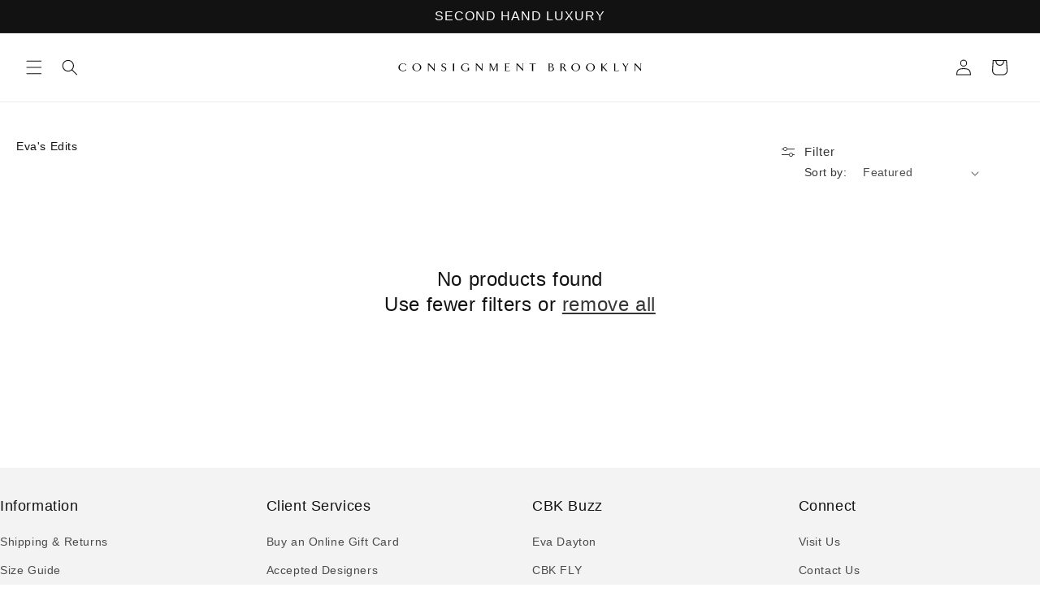

--- FILE ---
content_type: image/svg+xml
request_url: https://www.consignmentbrooklyn.com/cdn/shop/files/Consignment_Brooklyn.svg?v=1706560166&width=300
body_size: 5100
content:
<?xml version="1.0" encoding="UTF-8"?>
<svg width="601px" height="22px" viewBox="0 0 601 22" version="1.1" xmlns="http://www.w3.org/2000/svg" xmlns:xlink="http://www.w3.org/1999/xlink">
    <!-- Generator: Sketch 58 (84663) - https://sketch.com -->
    <title>Consignment Brooklyn</title>
    <desc>Created with Sketch.</desc>
    <g id="Consignment-Brooklyn" stroke="none" stroke-width="1" fill="none" fill-rule="evenodd">
        <g id="Group" transform="translate(0.381727, 0.266381)" fill="#000000" fill-rule="nonzero">
            <path d="M5.32581781,1.54667507 L5.20333678,1.62088791 C1.22437228,4.01916788 -0.00256594784,7.60459644 0,10.8012338 L0.000456677744,10.897981 C0.000456677744,13.9775905 1.61929566,17.2190839 5.20421459,19.3670516 L5.31345065,19.4318055 C9.55283444,21.9644244 14.5079584,21.1936274 18.8849845,18.7986508 L19.0776837,14.4216247 L18.9925848,14.6274114 C18.2316816,16.4325132 17.220263,17.8997213 15.4163977,18.8812362 C13.5429536,19.9401394 9.92884674,20.0349832 7.82282513,18.9808795 L7.73595567,18.9362931 C4.40501127,17.2570567 3.46904342,14.5317385 3.11117336,11.8339489 L3.09367933,11.6692503 C2.82498797,8.98756557 3.25382086,5.39506843 6.1668331,2.85966889 C8.1217313,1.14913296 11.3888214,0.777568407 13.4853205,1.29596126 L13.5719905,1.31807478 C16.7652926,2.14392877 17.7563174,3.35518128 18.8023991,6.41084102 L18.6096998,1.92370104 C14.2491908,-0.229300302 9.37604938,-0.871385258 5.32581781,1.54667507 L5.32581781,1.54667507 Z M40.6449309,1.15290398 C36.7909456,3.10742508 34.9465384,5.99791403 34.5611399,9.41144384 C34.2307983,12.6322744 35.0015953,15.6879341 38.3050113,18.4132523 C41.4157279,20.9733996 45.3247701,21.523969 48.325373,20.5880011 C52.344529,19.3492201 54.9322048,16.6514304 55.9507581,13.1277868 C56.7490836,10.3474117 56.5288559,6.85129648 54.0237655,3.93327907 C51.1883334,0.629863128 47.2517628,-0.278576256 44.0859892,0.10682227 C42.9022651,0.244464601 41.7460695,0.629863128 40.6449309,1.15290398 Z M44.0584607,1.29054632 C46.0680387,0.987733188 49.1787554,1.48324558 51.2433904,3.988336 C53.6934239,7.04399575 53.8035377,11.6137211 52.5647567,14.7794947 L52.4868916,14.9749983 C51.2860205,17.936705 49.7580607,19.2476935 46.8127164,19.7317426 L46.6186081,19.7621471 C44.3062169,20.1475456 41.773598,19.5969763 39.5988492,16.8991866 C37.3102971,14.0384965 37.0170658,9.31730462 38.1053816,6.41825366 L38.1398405,6.32825563 C39.296036,3.27259588 41.3881995,1.70347331 44.0584607,1.29054632 Z M75.7561834,0.382106932 L72.3977105,0.382106932 L72.5030029,0.499428195 C73.2235645,1.31376539 73.2235645,1.57623062 73.2235645,2.39168496 L73.2230215,18.8701361 C73.2173199,19.5578953 73.1517511,19.8136134 72.3977105,20.643058 L75.3983133,20.643058 L75.2951658,20.5277845 C74.6200126,19.7651992 74.5449309,19.4996664 74.5449309,18.63348 L74.5449309,3.16248202 L89.2726603,21.0284566 L89.2726603,2.41921343 C89.2726603,1.51077405 89.3552457,1.23548938 90.1260427,0.382106932 L87.1254399,0.382106932 L87.2307324,0.499428195 C87.9512939,1.31376539 87.9512939,1.57623062 87.9512939,2.39168496 L87.9512939,15.3300641 L75.7561834,0.382106932 Z M108.830329,0.850090857 C106.793223,2.06134337 106.270182,3.60293747 106.270182,5.28217391 C106.325239,8.28277672 107.674134,9.21874457 110.647208,10.8704525 L112.716268,12.0473227 C114.342481,12.9804363 115.459503,13.7429881 115.629861,15.4952349 C115.739974,16.7340158 115.46469,17.8902114 114.308494,18.8537077 C113.152299,19.8447325 111.418005,20.0099033 110.26181,19.6520333 C107.92189,19.0188785 106.683109,17.3121136 105.967369,14.9997225 L105.802198,18.7160654 L105.977091,18.8693985 C106.774307,19.5634634 107.034995,19.7178622 107.343792,19.872261 C109.738769,21.2762128 112.877014,21.3863266 114.969177,20.1750741 C117.278309,18.8710941 118.086147,17.0309382 118.080579,15.0779031 L118.079894,14.9997225 C118.079894,12.0266481 116.703471,11.0356233 113.647811,9.35638691 L112.133745,8.47547599 L111.796917,8.28787484 C110.104607,7.33552383 108.734192,6.38839474 108.527516,4.78666152 C108.444931,3.96080753 108.720216,2.72202656 109.573598,1.9512295 C110.57178,1.06095891 112.019414,0.990276818 113.061484,1.22099179 L113.12477,1.23548938 C115.299519,1.73100177 116.015259,2.88719735 116.841113,4.95183232 L116.978755,1.53830251 C114.55625,-0.195990858 111.115192,-0.498803986 108.830329,0.850090857 Z M134.884717,2.1164003 L134.884717,18.9087647 L134.883998,19.0303616 C134.874726,19.7477223 134.76825,19.8856723 134.141448,20.643058 L138.243189,20.643058 L138.057611,20.4108312 C137.580468,19.8103942 137.504068,19.6611291 137.500092,18.9963157 L137.499921,2.08887183 C137.499921,1.29054632 137.582506,1.20796092 138.243189,0.382106932 L134.141448,0.382106932 L134.327026,0.607541583 C134.818203,1.21054906 134.884717,1.37524929 134.884717,2.1164003 Z M171.482506,13.733413 L171.482506,18.0003253 L171.42147,18.1234811 C171.352167,18.2567895 171.278009,18.3463974 170.931937,18.6059515 C169.142587,19.8172041 165.233544,20.1475456 163.33408,19.4868625 C160.250892,18.4132523 158.736826,16.6514304 157.883444,13.5957707 C157.195232,11.0080949 157.387932,6.46589796 159.56268,3.9057506 C161.599787,1.37313171 164.077349,0.960204722 166.334683,1.15290398 C169.693156,1.45571711 171.207222,2.52932729 173.161743,5.91532863 L172.803873,1.73100177 C168.647074,-0.25104779 163.857121,-0.884202512 159.617737,1.78605871 C155.938558,4.12983232 154.41783,7.71471581 154.494627,10.9113478 L154.497443,11.0080949 C154.580028,14.4216247 156.314321,17.5048129 159.92055,19.5694479 C164.380162,22.0745383 170.106083,21.055985 174.372995,18.5508946 L174.334714,18.4948725 C174.122263,18.1788682 174.096223,18.0352939 174.070182,17.2019998 L174.070182,13.7058846 C174.070182,12.9350875 174.152767,12.8525021 174.840979,12.0266481 L170.711709,12.0266481 L170.860015,12.1938738 C171.412138,12.8225303 171.482506,12.9964972 171.482506,13.733413 Z M193.848079,0.382106932 L190.489606,0.382106932 L190.594898,0.499428195 C191.31546,1.31376539 191.31546,1.57623062 191.31546,2.39168496 L191.314917,18.8701361 C191.309215,19.5578953 191.243647,19.8136134 190.489606,20.643058 L193.490209,20.643058 L193.387061,20.5277845 C192.711908,19.7651992 192.636826,19.4996664 192.636826,18.63348 L192.636826,3.16248202 L207.364556,21.0284566 L207.364556,2.41921343 C207.364556,1.51077405 207.447141,1.23548938 208.217938,0.382106932 L205.217335,0.382106932 L205.322628,0.499428195 C206.043189,1.31376539 206.043189,1.57623062 206.043189,2.39168496 L206.043189,15.3300641 L193.848079,0.382106932 Z M228.243591,0.382106932 L224.692419,0.382106932 L224.923131,0.651961174 C225.386362,1.20293912 225.459265,1.38347855 225.463053,2.05578133 L225.462655,18.8701361 C225.456763,19.5578953 225.389009,19.8136134 224.609834,20.643058 L227.610437,20.643058 L227.508687,20.5251294 C226.85949,19.7645816 226.784583,19.4986604 226.784583,18.63348 L226.784583,3.46529514 L234.575139,21.0835135 L242.228052,3.16248202 L242.228052,18.9087647 C242.228052,19.7346187 242.145467,19.8447325 241.457255,20.643058 L245.586525,20.643058 L245.320838,20.3093584 C244.902386,19.7748526 244.843256,19.6117993 244.843256,18.9362931 L244.843256,2.08887183 C244.843256,1.29054632 244.925842,1.20796092 245.586525,0.382106932 L241.870182,0.382106932 L235.070651,16.7340158 L228.243591,0.382106932 Z M274.669043,20.643058 L275.137027,17.6149268 L275.045381,17.7632321 C274.122939,19.2272195 273.472706,19.3700647 272.073185,19.4958077 L271.791528,19.5203402 C271.060493,19.5728525 267.398875,19.6105747 265.859934,19.2391063 L265.859934,9.90695623 L270.347074,9.90695623 C271.090343,9.90695623 271.50327,10.0170701 272.21901,10.6777533 L272.21901,8.03502053 C271.971254,8.39289059 271.1454,8.86087451 270.347074,8.86087451 L265.859934,8.86087451 L265.859934,1.45571711 L266.324477,1.44711447 C267.021291,1.4316297 268.337496,1.40066018 269.576277,1.40066018 C271.338099,1.40066018 273.210035,1.86864411 273.843189,2.50179883 L273.843189,0.382106932 L262.501461,0.382106932 L262.732174,0.651961174 C263.209029,1.21914436 263.272258,1.39377806 263.272258,2.1164003 L263.272258,18.9087647 C263.272258,19.7346187 263.189673,19.8447325 262.501461,20.643058 L274.669043,20.643058 Z M294.281769,0.382106932 L290.923297,0.382106932 L291.028589,0.499428195 C291.749151,1.31376539 291.749151,1.57623062 291.749151,2.39168496 L291.748608,18.8701361 C291.742906,19.5578953 291.677337,19.8136134 290.923297,20.643058 L293.923899,20.643058 L293.820752,20.5277845 C293.145599,19.7651992 293.070517,19.4996664 293.070517,18.63348 L293.070517,3.16248202 L307.798246,21.0284566 L307.798246,2.41921343 C307.798246,1.51077405 307.880832,1.23548938 308.651629,0.382106932 L305.651026,0.382106932 L305.756318,0.499428195 C306.47688,1.31376539 306.47688,1.57623062 306.47688,2.39168496 L306.47688,15.3300641 L294.281769,0.382106932 Z M329.888534,18.9087647 L329.888534,1.51077405 L327.741314,1.51077405 C326.309834,1.51077405 324.603069,1.34560325 323.474402,2.72202656 L323.474402,0.382106932 L338.917871,0.382106932 L338.917871,2.72202656 C337.807408,1.36780362 336.137346,1.50584699 334.720435,1.5106523 L332.503739,1.51077405 L332.503739,18.9362931 C332.503739,19.7346187 332.586324,19.8172041 333.247007,20.643058 L329.145266,20.643058 L329.330844,20.4176234 C329.822021,19.8146159 329.888534,19.6499157 329.888534,18.9087647 Z" id="CONSIGNMENT"></path>
            <path d="M373.315594,19.1840493 L373.315594,10.1547124 L374.57653,10.1543674 C376.896199,10.1448006 379.320202,9.95582699 380.665694,12.0817051 C381.519077,13.4030714 381.519077,15.5502918 380.885922,16.8441297 C380.099879,18.6601614 378.86014,19.1151076 377.087874,19.3914498 L377.004408,19.4042771 C376.013384,19.5694479 374.939773,19.5143909 373.315594,19.1840493 Z M373.315594,9.10863071 L373.315594,1.29054632 L373.684396,1.28751047 C374.884632,1.28167029 377.968783,1.36053891 379.013986,3.13495355 C379.757255,4.37373453 379.702198,6.0254425 379.289271,6.96141035 C378.711173,8.25524826 377.279693,8.91593145 376.013384,9.10863071 L375.909512,9.12012683 C375.239279,9.19101959 374.65106,9.18718755 373.315594,9.10863071 Z M369.902064,0.382106932 C370.672861,1.01526165 370.727918,1.34560325 370.727918,2.25404263 L370.727918,18.7711223 C370.727918,19.6795617 370.645333,19.9548464 369.902064,20.643058 L376.042497,20.6427429 C378.381066,20.6353428 381.385124,20.4736303 383.225842,17.7525691 C384.299452,16.1559181 384.271924,14.3665677 383.638769,12.8525021 C382.510102,10.1822409 380.500524,9.74178543 378.133076,9.30132997 C379.83984,8.64064678 381.161207,7.8973782 381.82189,6.32825563 C382.344931,5.11700311 382.207289,3.74057981 381.519077,2.66696962 C379.867369,0.244464601 376.866766,0.382106932 373.838635,0.382106932 L369.902064,0.382106932 Z M400.072057,2.1164003 L400.072057,18.9087647 L400.071373,19.0274502 C400.062285,19.7473506 399.955062,19.8846488 399.30126,20.643058 L403.43053,20.643058 L403.199818,20.3653539 C402.736587,19.8019451 402.663684,19.6437812 402.659896,18.9948483 L402.659733,11.1182087 L403.051259,11.1103933 C406.041903,11.04016 405.71209,10.8319127 407.614857,13.8710554 L410.658012,18.7355194 C412.004957,20.8705409 412.092022,20.6544073 414.876387,20.6434553 L415.873397,20.643058 L415.338413,20.3376462 C414.485285,19.8441473 414.314073,19.664631 413.450892,18.3581953 L410.064891,13.2103722 L409.418958,12.321046 C408.726512,11.374649 408.367125,10.9551555 407.477215,10.3474117 C409.018809,9.87942776 410.340175,9.10863071 411.138501,7.5670366 C411.909298,6.1080279 411.909298,4.45631993 411.110972,3.16248202 C409.507715,0.557187977 406.33151,0.391100482 404.009484,0.382106932 L399.30126,0.382106932 L399.531973,0.651961174 C400.008828,1.21914436 400.072057,1.39377806 400.072057,2.1164003 Z M402.659733,9.98954163 L402.659733,1.45571711 L402.851179,1.45271033 C403.94334,1.42670567 407.229459,1.2846892 408.440711,3.21753895 C409.211508,4.45631993 409.239037,6.32825563 408.63341,7.5670366 C407.780028,9.30132997 406.458662,9.8518993 404.834482,10.0445986 C403.953571,10.127184 403.595701,10.072127 402.659733,9.98954163 Z M432.93984,1.15290398 C429.085855,3.10742508 427.241448,5.99791403 426.856049,9.41144384 C426.525708,12.6322744 427.296505,15.6879341 430.599921,18.4132523 C433.710638,20.9733996 437.61968,21.523969 440.620283,20.5880011 C444.639439,19.3492201 447.227114,16.6514304 448.245668,13.1277868 C449.043993,10.3474117 448.823765,6.85129648 446.318675,3.93327907 C443.483243,0.629863128 439.546672,-0.278576256 436.380899,0.10682227 C435.197175,0.244464601 434.040979,0.629863128 432.93984,1.15290398 Z M436.35337,1.29054632 C438.362948,0.987733188 441.473665,1.48324558 443.5383,3.988336 C445.988333,7.04399575 446.098447,11.6137211 444.859666,14.7794947 L444.781801,14.9749983 C443.58093,17.936705 442.05297,19.2476935 439.107626,19.7317426 L438.913518,19.7621471 C436.601126,20.1475456 434.068508,19.5969763 431.893759,16.8991866 C429.605207,14.0384965 429.311975,9.31730462 430.400291,6.41825366 L430.43475,6.32825563 C431.590946,3.27259588 433.683109,1.70347331 436.35337,1.29054632 Z M469.221153,1.15290398 C465.367168,3.10742508 463.522761,5.99791403 463.137362,9.41144384 C462.807021,12.6322744 463.577818,15.6879341 466.881234,18.4132523 C469.99195,20.9733996 473.900993,21.523969 476.901595,20.5880011 C480.920751,19.3492201 483.508427,16.6514304 484.52698,13.1277868 C485.325306,10.3474117 485.105078,6.85129648 482.599988,3.93327907 C479.764556,0.629863128 475.827985,-0.278576256 472.662212,0.10682227 C471.478487,0.244464601 470.322292,0.629863128 469.221153,1.15290398 Z M472.634683,1.29054632 C474.644261,0.987733188 477.754978,1.48324558 479.819613,3.988336 C482.269646,7.04399575 482.37976,11.6137211 481.140979,14.7794947 L481.063114,14.9749983 C479.862243,17.936705 478.334283,19.2476935 475.388939,19.7317426 L475.19483,19.7621471 C472.882439,20.1475456 470.34982,19.5969763 468.175072,16.8991866 C465.886519,14.0384965 465.593288,9.31730462 466.681604,6.41825366 L466.716063,6.32825563 C467.872258,3.27259588 469.964422,1.70347331 472.634683,1.29054632 Z M511.971656,1.81358717 C511.88907,1.86864411 510.622761,3.10742508 510.567704,3.16248202 L503.547945,10.0170701 L510.292419,17.7525691 L510.879644,18.3917322 C511.182685,18.7238078 511.493349,19.0722149 511.586257,19.2115778 L511.646022,19.3086229 C512.036325,19.9586571 511.844024,20.0124059 511.476143,20.643058 L516.513853,20.643058 L516.165012,20.388695 C515.716628,20.0583534 515.324623,19.74563 514.862145,19.2391063 L506.025507,9.27380151 L513.761006,1.97875797 C514.724502,1.12537552 515.3026,0.767505458 516.100926,0.382106932 L512.109298,0.382106932 L512.248355,0.667595198 C512.457257,1.10386179 512.457783,1.23486374 511.971656,1.81358717 Z M503.492995,18.9934989 L503.492888,2.08887183 C503.492888,1.29054632 503.575473,1.20796092 504.263685,0.382106932 L500.134415,0.382106932 L500.319993,0.607541583 C500.81117,1.21054906 500.877684,1.37524929 500.877684,2.1164003 L500.877684,18.9087647 C500.877684,19.7346187 500.795098,19.8447325 500.134415,20.643058 L504.263685,20.643058 L504.116946,20.4783306 C503.555361,19.8421283 503.495744,19.6843819 503.492995,18.9934989 L503.492995,18.9934989 Z M543.683243,20.643058 L544.206284,17.5873983 C542.955803,19.5718566 541.195276,19.4087504 539.5079,19.4043627 L535.232004,19.4042771 L535.232004,2.08887183 C535.232004,1.29054632 535.342118,1.20796092 536.002801,0.382106932 L531.873531,0.382106932 L532.104243,0.651961174 C532.581099,1.21914436 532.644328,1.39377806 532.644328,2.1164003 L532.644328,18.9087647 C532.644328,19.7346187 532.561743,19.8447325 531.873531,20.643058 L543.683243,20.643058 Z M559.263149,10.3474117 L559.263149,18.9087647 L559.262431,19.0303616 C559.253159,19.7477223 559.146683,19.8856723 558.519881,20.643058 L562.621622,20.643058 L562.325221,20.2741263 C561.946401,19.7971818 561.882067,19.6492576 561.878516,18.9987737 L561.878354,10.3198832 L563.117135,8.11760593 L566.503136,2.1989857 C566.97112,1.40066018 567.32899,1.07031859 568.237429,0.382106932 L564.576143,0.382106932 L564.729033,0.497421884 C565.244584,0.891047432 565.408827,1.0960402 565.091538,1.81934047 L565.010776,1.99842736 C564.842863,2.36089089 564.577031,2.75133105 564.190745,3.57540901 L561.355313,8.99851684 L557.886726,3.65799441 L557.265195,2.68004616 C557.017361,2.28782757 556.856911,2.02755843 556.840644,1.97875797 L556.795806,1.88435734 C556.463134,1.17048047 556.569292,1.04222831 557.308628,0.382106932 L552.381033,0.382106932 L552.676429,0.595236719 C553.198166,0.976206117 553.569762,1.2947173 554.060269,2.08887183 L557.886726,8.11760593 C558.547409,9.16368764 559.263149,10.3474117 559.263149,10.3474117 Z M582.220684,0.382106932 L585.579157,0.382106932 L597.774268,15.3300641 L597.773688,2.17758252 C597.767743,1.48903675 597.700859,1.20979615 596.948414,0.382106932 L599.949017,0.382106932 C599.17822,1.23548938 599.095634,1.51077405 599.095634,2.41921343 L599.095634,21.0284566 L584.367905,3.16248202 L584.367905,18.63348 C584.367905,19.5419194 584.45049,19.7896756 585.221287,20.643058 L582.220684,20.643058 L582.323789,20.5283602 C583.046538,19.7142715 583.046538,19.4772873 583.046538,18.6610085 L583.045958,2.17758252 C583.040013,1.48903675 582.973129,1.20979615 582.220684,0.382106932 Z" id="BROOKLYN"></path>
        </g>
    </g>
</svg>